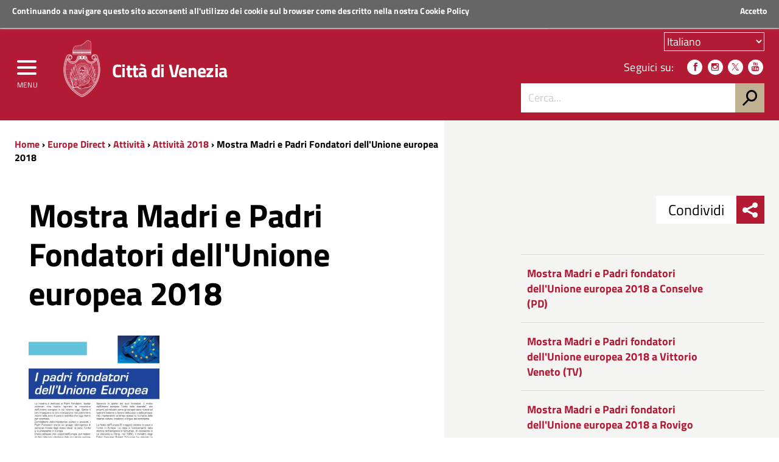

--- FILE ---
content_type: text/html; charset=utf-8
request_url: https://www.comune.venezia.it/de/node/9998
body_size: 11142
content:
<!DOCTYPE html>
<!--
'+++++`        .+++++++++++++++       ,::::,        ++++++     .++++,      
'+++++`       .+++++++++++++++     .::::::::::,     ++++++  '+++++++++'   
 +++++;       ++++++++++++++++    ::::::::::::::    ++++++ +++++++++++++  
 ++++++       ++++++++++++++++   ::::::::::::::::   ++++++'+++++++++++++' 
 '+++++       ++++++++++++++++  ,::::::::::::::::,  ++++++++++++.`;++++++ 
 `+++++.     ,++++++++          :::::::    :::::::  +++++++++++     +++++ 
  +++++'     +++++++++          ::::::      ::::::  ++++++++++      +++++ 
  '+++++     +++++++++         `:::::,      .:::::. ++++++++++:           
  `+++++     +++++++++         `:::::        :::::, +++++++++++:          
   +++++:   '+++++++++         `:::::        :::::, +++++++++++++;        
   ++++++   ++++++++++++++++++ `:::::        :::::, ++++++++++++++++`     
   `+++++   ++2016 venis ns+++ `:::::        :::::, ++++++ ++++++++++:   
    +++++`  ++++++++++++++++++ `:::::        :::::, ++++++  ++++++++++++  
    +++++; '++++ +++++++++++++ `:::::        :::::, ++++++    ;++++++++++ 
    .+++++ +++++ +++++         `:::::        :::::, ++++++      .++++++++ 
     +++++ ++++' +++++         `:::::        :::::, ++++++         +++++++
     +++++,++++` +++++         `:::::        :::::, ++++++          ++++++
     ,+++++++++  +++++         `:::::        :::::, ++++++;;;;      ,+++++
      +++++++++  +++++         `:::::        :::::, ++++++++++      ++++++
      ++++++++`  +++++........ `:::::        :::::, +++++++++++,   ;+++++,
      :+++++++   +++++++++++++ `:::::        :::::, +++++++++++++++++++++ 
       +++++++   +++++++++++++ `:::::        :::::, ++++++++++++++++++++` 
       ++++++,   +++++++++++++ `:::::        :::::, ++++++ ++++++++++++`  
       ;+++++    +++++++++++++ `:::::        :::::, ++++++  .++++++++;    
-->
<!--[if lt IE 7]><html class="no-js lt-ie9 lt-ie8 lt-ie7" lang="it"><![endif]-->
<!--[if IE 7]><html class="no-js lt-ie9 lt-ie8" lang="it"><![endif]-->
<!--[if IE 8]><html class="no-js lt-ie9" lang="it"><![endif]-->
<!--[if gt IE 8]><!-->
<html class="no-js" lang="it">
<!--<![endif]-->

<head>
    <meta http-equiv="Content-Type" content="text/html; charset=utf-8" />
<link rel="prev" href="/de/node/10492" />
<link rel="up" href="/de/node/9969" />
<link rel="next" href="/de/node/19887" />
<meta name="viewport" content="width=device-width, initial-scale=1.0" />
<meta name="generator" content="Drupal 7 (http://drupal.org)" />
<link rel="canonical" href="https://www.comune.venezia.it/de/node/9998" />
<link rel="shortlink" href="https://www.comune.venezia.it/de/node/9998" />
<meta property="og:site_name" content="Comune di Venezia." />
<meta property="og:type" content="article" />
<meta property="og:url" content="https://www.comune.venezia.it/de/node/9998" />
<meta property="og:title" content="Mostra Madri e Padri Fondatori dell&#039;Unione europea 2018" />
<meta property="og:updated_time" content="2021-01-19T11:03:26+01:00" />
<meta name="twitter:card" content="summary" />
<meta name="twitter:url" content="https://www.comune.venezia.it/de/node/9998" />
<meta name="twitter:title" content="Mostra Madri e Padri Fondatori dell&#039;Unione europea 2018" />
<meta property="article:published_time" content="2017-12-20T11:01:29+01:00" />
<meta property="article:modified_time" content="2021-01-19T11:03:26+01:00" />
<meta itemprop="name" content="Mostra Madri e Padri Fondatori dell&#039;Unione europea 2018" />
<meta name="dcterms.title" content="Mostra Madri e Padri Fondatori dell&#039;Unione europea 2018" />
<meta name="dcterms.creator" content="VF678360" />
<meta name="dcterms.date" content="2017-12-20T11:01+01:00" />
<meta name="dcterms.type" content="Text" />
<meta name="dcterms.format" content="text/html" />
<meta name="dcterms.identifier" content="https://www.comune.venezia.it/de/node/9998" />
<meta name="dcterms.language" content="it" />
<link rel="shortcut icon" href="https://www.comune.venezia.it/sites/comune.venezia.it/files/favicon.ico" type="image/ico" />
<meta name="dcterms.modified" content="2021-01-19T11:03+01:00" />
    <title>Mostra Madri e Padri Fondatori dell'Unione europea 2018 | Comune di Venezia.</title>
    <style type="text/css" media="all">
@import url("https://www.comune.venezia.it/modules/system/system.base.css?t8wn8p");
@import url("https://www.comune.venezia.it/modules/system/system.menus.css?t8wn8p");
@import url("https://www.comune.venezia.it/modules/system/system.messages.css?t8wn8p");
@import url("https://www.comune.venezia.it/modules/system/system.theme.css?t8wn8p");
</style>
<style type="text/css" media="all">
@import url("https://www.comune.venezia.it/sites/all/libraries/chosen/chosen.css?t8wn8p");
@import url("https://www.comune.venezia.it/sites/all/modules/chosen/css/chosen-drupal.css?t8wn8p");
</style>
<style type="text/css" media="all">
@import url("https://www.comune.venezia.it/sites/all/modules/appointment_calendar/css/style.css?t8wn8p");
@import url("https://www.comune.venezia.it/modules/book/book.css?t8wn8p");
@import url("https://www.comune.venezia.it/sites/all/modules/calendar/css/calendar_multiday.css?t8wn8p");
@import url("https://www.comune.venezia.it/modules/comment/comment.css?t8wn8p");
@import url("https://www.comune.venezia.it/sites/all/modules/date/date_api/date.css?t8wn8p");
@import url("https://www.comune.venezia.it/sites/all/modules/date/date_popup/themes/datepicker.1.7.css?t8wn8p");
@import url("https://www.comune.venezia.it/sites/all/modules/date/date_repeat_field/date_repeat_field.css?t8wn8p");
@import url("https://www.comune.venezia.it/modules/field/theme/field.css?t8wn8p");
@import url("https://www.comune.venezia.it/sites/all/modules/filebrowser/css/filebrowser_style.css?t8wn8p");
@import url("https://www.comune.venezia.it/modules/node/node.css?t8wn8p");
@import url("https://www.comune.venezia.it/modules/search/search.css?t8wn8p");
@import url("https://www.comune.venezia.it/modules/user/user.css?t8wn8p");
@import url("https://www.comune.venezia.it/modules/forum/forum.css?t8wn8p");
@import url("https://www.comune.venezia.it/sites/all/modules/views/css/views.css?t8wn8p");
@import url("https://www.comune.venezia.it/sites/all/modules/ckeditor/css/ckeditor.css?t8wn8p");
</style>
<style type="text/css" media="all">
@import url("https://www.comune.venezia.it/sites/all/modules/block_refresh/css/block_refresh.css?t8wn8p");
@import url("https://www.comune.venezia.it/sites/all/modules/ctools/css/ctools.css?t8wn8p");
@import url("https://www.comune.venezia.it/sites/all/modules/Venis/vns_utilities/assets/cookiebar/cookieBar.css?t8wn8p");
@import url("https://www.comune.venezia.it/sites/all/modules/book_made_simple/book_made_simple.css?t8wn8p");
@import url("https://www.comune.venezia.it/sites/all/modules/lang_dropdown/lang_dropdown.css?t8wn8p");
</style>
<style type="text/css" media="all">
@import url("https://www.comune.venezia.it/sites/comune.venezia.it/themes/comunevenezia/assets/css/main.css?t8wn8p");
@import url("https://www.comune.venezia.it/sites/comune.venezia.it/themes/comunevenezia/assets/css/custom.css?t8wn8p");
</style>
<style type="text/css" media="print">
@import url("https://www.comune.venezia.it/sites/comune.venezia.it/themes/comunevenezia/assets/css/print.css?t8wn8p");
</style>
<link type="text/css" rel="stylesheet" href="/sites/comune.venezia.it/themes/comunevenezia/assets/css/fonts.css" media="all" />
    <script type="text/javascript" src="https://www.comune.venezia.it/sites/all/modules/jquery_update/replace/jquery/1.10/jquery.min.js?v=1.10.2"></script>
<script type="text/javascript" src="https://www.comune.venezia.it/misc/jquery-extend-3.4.0.js?v=1.10.2"></script>
<script type="text/javascript" src="https://www.comune.venezia.it/misc/jquery-html-prefilter-3.5.0-backport.js?v=1.10.2"></script>
<script type="text/javascript" src="https://www.comune.venezia.it/misc/jquery.once.js?v=1.2"></script>
<script type="text/javascript" src="https://www.comune.venezia.it/misc/drupal.js?t8wn8p"></script>
<script type="text/javascript" src="https://www.comune.venezia.it/sites/all/libraries/chosen/chosen.jquery.min.js?v=1.1.0"></script>
<script type="text/javascript" src="https://www.comune.venezia.it/sites/all/modules/webform_steps/webform_steps.js?t8wn8p"></script>
<script type="text/javascript" src="https://www.comune.venezia.it/sites/all/modules/Venis/vns_utilities/assets/cookiebar/jquery.cookieBar.js?t8wn8p"></script>
<script type="text/javascript" src="https://www.comune.venezia.it/sites/all/modules/Venis/vns_utilities/assets/cookiebar/askcookies.js?t8wn8p"></script>
<script type="text/javascript" src="https://www.comune.venezia.it/sites/comune.venezia.it/themes/comunevenezia/assets/js/menu_accessibilita.js?t8wn8p"></script>
<script type="text/javascript" src="https://www.comune.venezia.it/sites/all/modules/lang_dropdown/lang_dropdown.js?t8wn8p"></script>
<script type="text/javascript" src="https://www.comune.venezia.it/sites/comune.venezia.it/themes/comunevenezia/assets/js/maree.js?t8wn8p"></script>
<script type="text/javascript" src="https://www.comune.venezia.it/sites/all/modules/chosen/chosen.js?v=1.1.0"></script>
<script type="text/javascript" src="https://www.comune.venezia.it/sites/comune.venezia.it/themes/comunevenezia/assets/js/vendor/modernizr-2.6.2.min.js?t8wn8p"></script>
<script type="text/javascript" src="https://www.comune.venezia.it/sites/comune.venezia.it/themes/comunevenezia/assets/js/vendor/respond.min.js?t8wn8p"></script>
<script type="text/javascript">
<!--//--><![CDATA[//><!--
jQuery.extend(Drupal.settings, {"basePath":"\/","pathPrefix":"de\/","setHasJsCookie":0,"ajaxPageState":{"theme":"comunevenezia","theme_token":"Fqt-DSSPbO86QpRAvEkdVujm99p7VT67NS-DgDCn0sw","js":{"sites\/all\/modules\/jquery_update\/replace\/jquery\/1.10\/jquery.min.js":1,"misc\/jquery-extend-3.4.0.js":1,"misc\/jquery-html-prefilter-3.5.0-backport.js":1,"misc\/jquery.once.js":1,"misc\/drupal.js":1,"sites\/all\/modules\/webform_steps\/webform_steps.js":1,"sites\/all\/modules\/Venis\/vns_utilities\/assets\/cookiebar\/jquery.cookieBar.js":1,"sites\/all\/modules\/Venis\/vns_utilities\/assets\/cookiebar\/askcookies.js":1,"sites\/comune.venezia.it\/themes\/comunevenezia\/assets\/js\/menu_accessibilita.js":1,"sites\/all\/modules\/block_refresh\/js\/block_refresh.js":1,"sites\/comune.venezia.it\/themes\/comunevenezia\/assets\/js\/scripts.js":1,"sites\/all\/libraries\/chosen\/chosen.jquery.min.js":1,"sites\/all\/modules\/lang_dropdown\/lang_dropdown.js":1,"sites\/comune.venezia.it\/themes\/comunevenezia\/assets\/js\/maree.js":1,"sites\/all\/modules\/chosen\/chosen.js":1,"sites\/comune.venezia.it\/themes\/comunevenezia\/assets\/js\/vendor\/modernizr-2.6.2.min.js":1,"sites\/comune.venezia.it\/themes\/comunevenezia\/assets\/js\/vendor\/respond.min.js":1},"css":{"modules\/system\/system.base.css":1,"modules\/system\/system.menus.css":1,"modules\/system\/system.messages.css":1,"modules\/system\/system.theme.css":1,"sites\/all\/libraries\/chosen\/chosen.css":1,"sites\/all\/modules\/chosen\/css\/chosen-drupal.css":1,"sites\/all\/modules\/appointment_calendar\/css\/style.css":1,"modules\/book\/book.css":1,"sites\/all\/modules\/calendar\/css\/calendar_multiday.css":1,"modules\/comment\/comment.css":1,"sites\/all\/modules\/date\/date_api\/date.css":1,"sites\/all\/modules\/date\/date_popup\/themes\/datepicker.1.7.css":1,"sites\/all\/modules\/date\/date_repeat_field\/date_repeat_field.css":1,"modules\/field\/theme\/field.css":1,"sites\/all\/modules\/filebrowser\/css\/filebrowser_style.css":1,"modules\/node\/node.css":1,"modules\/search\/search.css":1,"modules\/user\/user.css":1,"modules\/forum\/forum.css":1,"sites\/all\/modules\/views\/css\/views.css":1,"sites\/all\/modules\/ckeditor\/css\/ckeditor.css":1,"sites\/all\/modules\/Venis\/spid\/css\/spid.min.css":1,"css\/spid.min.css":1,"sites\/all\/modules\/block_refresh\/css\/block_refresh.css":1,"sites\/all\/modules\/ctools\/css\/ctools.css":1,"sites\/all\/modules\/Venis\/vns_utilities\/assets\/cookiebar\/cookieBar.css":1,"sites\/all\/modules\/book_made_simple\/book_made_simple.css":1,"sites\/all\/modules\/lang_dropdown\/lang_dropdown.css":1,"sites\/comune.venezia.it\/themes\/comunevenezia\/assets\/css\/main.css":1,"sites\/comune.venezia.it\/themes\/comunevenezia\/assets\/css\/custom.css":1,"sites\/comune.venezia.it\/themes\/comunevenezia\/assets\/css\/print.css":1,"\/sites\/comune.venezia.it\/themes\/comunevenezia\/assets\/css\/fonts.css":1}},"block_refresh":{"settings":{"block-block-1":{"element":"block-block-1","auto":1,"manual":0,"init":1,"arguments":1,"panels":0,"timer":"30","block":{"block":"block","delta":"1"},"bypass_page_cache":1,"bypass_external_cache":""}},"args":["node","9998"],"query":""},"urlIsAjaxTrusted":{"\/de\/node\/9998":true},"chosen":{"selector":"","minimum_single":20,"minimum_multiple":20,"minimum_width":200,"options":{"allow_single_deselect":false,"disable_search":false,"disable_search_threshold":0,"search_contains":false,"placeholder_text_multiple":"Choose some options","placeholder_text_single":"Choose an option","no_results_text":"No results match","inherit_select_classes":true}}});
//--><!]]>
</script>
    <meta name="theme-color" content="#b31a34">
    <link rel="apple-touch-icon" sizes="57x57" href="/sites/comune.venezia.it/themes/comunevenezia/assets/icons/apple-touch-icon-57x57.png">
    <link rel="apple-touch-icon" sizes="60x60" href="/sites/comune.venezia.it/themes/comunevenezia/assets/icons/apple-touch-icon-60x60.png">
    <link rel="apple-touch-icon" sizes="72x72" href="/sites/comune.venezia.it/themes/comunevenezia/assets/icons/apple-touch-icon-72x72.png">
    <link rel="apple-touch-icon" sizes="76x76" href="/sites/comune.venezia.it/themes/comunevenezia/assets/icons/apple-touch-icon-76x76.png">
    <link rel="apple-touch-icon" sizes="114x114" href="/sites/comune.venezia.it/themes/comunevenezia/assets/icons/apple-touch-icon-114x114.png">
    <link rel="apple-touch-icon" sizes="120x120" href="/sites/comune.venezia.it/themes/comunevenezia/assets/icons/apple-touch-icon-120x120.png">
    <link rel="apple-touch-icon" sizes="144x144" href="/sites/comune.venezia.it/themes/comunevenezia/assets/icons/apple-touch-icon-144x144.png">
    <link rel="apple-touch-icon" sizes="152x152" href="/sites/comune.venezia.it/themes/comunevenezia/assets/icons/apple-touch-icon-152x152.png">
    <link rel="apple-touch-icon" sizes="180x180" href="/sites/comune.venezia.it/themes/comunevenezia/assets/icons/apple-touch-icon-180x180.png">
    <link rel="icon" type="image/png" href="/sites/comune.venezia.it/themes/comunevenezia/assets/icons/favicon-32x32.png" sizes="32x32">
    <link rel="icon" type="image/png" href="/sites/comune.venezia.it/themes/comunevenezia/assets/icons/android-chrome-192x192.png" sizes="192x192">
    <link rel="icon" type="image/png" href="/sites/comune.venezia.it/themes/comunevenezia/assets/icons/favicon-96x96.png" sizes="96x96">
    <link rel="icon" type="image/png" href="/sites/comune.venezia.it/themes/comunevenezia/assets/icons/favicon-16x16.png" sizes="16x16">
    <link rel="manifest" href="/sites/comune.venezia.it/themes/comunevenezia/assets/icons/manifest.json">
    <meta name="msapplication-TileColor" content="#da532c">
    <meta name="msapplication-TileImage" content="/sites/comune.venezia.it/themes/comunevenezia/assets/icons/mstile-144x144.png">
    <!-- Matomo -->
    <script>
        var _paq = window._paq = window._paq || [];
        /* tracker methods like "setCustomDimension" should be called before "trackPageView" */
        _paq.push(['trackPageView']);
        _paq.push(['enableLinkTracking']);
        (function() {
            var u = "//analytics.venis.it/";
            _paq.push(['setTrackerUrl', u + 'matomo.php']);
            _paq.push(['setSiteId', '10']);
            var d = document,
                g = d.createElement('script'),
                s = d.getElementsByTagName('script')[0];
            g.async = true;
            g.src = u + 'matomo.js';
            s.parentNode.insertBefore(g, s);
        })();
    </script>
    <!-- End Matomo Code -->
</head>

<body class="push-body html not-front not-logged-in no-sidebars page-node page-node- page-node-9998 node-type-page i18n-de" >
    <div class="ui-widget">
        <div class="cookie-message ui-widget-header">
            <p>Continuando a navigare questo sito acconsenti all'utilizzo dei cookie sul browser come descritto nella nostra <a href="/content/cookie-policy-informativa-sui-cookie">Cookie Policy</a></p>
        </div>
    </div>
        

<div class="body_wrapper cv_body_wrapper push_container clearfix" id="page_top">
    <p id="skip-link">
        <a href="#main" class="element_invisible element_focusable">Vai al Contenuto</a>
        <a href="#footer" class="element_invisible element_focusable">Raggiungi il piè di pagina</a>
    </p>
    <header class="header_container">

        <div class="main_nav_container cv_main_nav_container container-fullwidth menu_top">

            <div class="burger_wrapper">
                <div class="burger_container">
                    <button name="menu" aria-label="menu" style="background: transparent;outline: none;border: none;" href="#" class="toggle-menu menu-left push-body jPushMenuBtn">
                        <div class="bar"></div>
                        <div class="bar"></div>
                        <div class="bar bar-last"></div>
                        <p>Menu</p>
                    </button>

                </div><!-- /burger_container -->
            </div><!-- /burger_wrapper -->

            <!-- Menu -->
            <nav class="cbp-spmenu cbp-spmenu-vertical cbp-spmenu-left">
                <div class="cbp-menu-wrapper clearfix">
                    <!-- navgoco -->
                    <ul class="navgoco"><li><a href="/de" class="preventclick">Home</a><ul><li class="first leaf"><a href="/de/go/node__4">Vivere</a></li>
<li class="leaf"><a href="http://actv.avmspa.it/it" target="_blank">Muoversi</a></li>
<li class="last leaf"><a href="http://www.veneziaunica.it" target="_blank">Visitare</a></li>
</ul></li>
<li><a href="/de/node/2" class="preventclick">Il Comune</a><ul><li class="first collapsed"><a href="/de/node/287">Sindaco</a></li>
<li class="collapsed"><a href="/de/node/32">Giunta e consiglieri coadiutori del sindaco</a></li>
<li class="collapsed"><a href="/de/node/33">Consiglio comunale</a></li>
<li class="collapsed"><a href="/de/node/34">Municipalità</a></li>
<li class="expanded"><a href="#" class="nolink">Istituzioni</a><ul class="navgoco"><li><a href="/de/node/56">Istituzione Bevilacqua La Masa</a></li>
<li><a href="/de/node/580">Istituzione Centri Soggiorno</a></li>
</ul></li>
<li class="collapsed"><a href="/de/node/36">Atti e regolamenti</a></li>
<li class="collapsed"><a href="/de/node/37">Bandi avvisi e concorsi</a></li>
<li class="leaf"><a href="/de/node/583">Gare di appalto ed avvisi</a></li>
<li class="collapsed"><a href="/de/node/38">Bilanci e indicatori</a></li>
<li class="collapsed" style="pr065170"><a href="/de/node/4513">Amministrazione Trasparente</a></li>
<li class="collapsed"><a href="/de/node/6211">Atti di notifica</a></li>
<li class="collapsed"><a href="/de/node/4151">Società partecipate</a></li>
<li class="leaf"><a href="/de/node/5899">Polizia municipale</a></li>
<li class="leaf"><a href="https://www.comune.venezia.it/maree" target="_blank">Centro Maree </a></li>
<li class="leaf"><a href="/de/node/6209">Demanio Marittimo</a></li>
<li class="leaf"><a href="/de/node/523">URP Ufficio Relazioni con il Pubblico</a></li>
<li class="leaf" style="pr065170"><a href="/de/europedirect">Europe Direct</a></li>
<li class="leaf"><a href="/de/go/node__109">Open Data</a></li>
<li class="collapsed"><a href="/de/node/5170">Statistiche e rapporti</a></li>
<li class="leaf"><a href="/de/node/4474">Venezia in Italia e in Europa</a></li>
<li class="last leaf" style="pr065170"><a href="/de/node/9881">Servizio Politiche Internazionali, Cooperazione e UNESCO</a></li>
</ul></li>
<li><a href="/de/go/servizi-online" class="preventclick">Servizi Online</a><ul><li class="first leaf"><a href="/de/node/56715">Spazi acquei on-line GEOSMA</a></li>
<li class="last leaf"><a href="https://dime.comune.venezia.it/servizio/pagina-contribuente">Pagamento COSAP</a></li>
</ul></li>
<li><a href="http://live.comune.venezia.it" title="" target="_blank">News ed eventi</a></li>
<li><a href="/de/node/4" class="preventclick">Per i Cittadini</a><ul><li class="first leaf" style="pr065170"><a href="/de/node/243">Anagrafe, Stato Civile ed Elettorale</a></li>
<li class="leaf"><a href="https://www.comune.venezia.it/it/content/archivio-generale">Archivio Generale</a></li>
<li class="leaf"><a href="https://www.comune.venezia.it/it/content/protocollo-generale">Protocollo Generale</a></li>
<li class="leaf"><a href="https://www.comune.venezia.it/it/content/albo-pretorio">Albo Pretorio</a></li>
<li class="leaf" style="pr065170"><a href="/de/node/670">Casa comunale</a></li>
<li class="expanded"><a href="/de/node/1131">Casa</a><ul class="navgoco"><li><a href="/de/node/677">Settore Risorse Finanziarie e Abitative</a></li>
</ul></li>
<li class="collapsed"><a href="/de/node/132">Sociale</a></li>
<li class="collapsed"><a href="/de/node/128">Cultura</a></li>
<li class="collapsed" style="pr065170"><a href="/de/node/51631">Scuola</a></li>
<li class="collapsed"><a href="/de/node/125">Polizia locale, sicurezza e tutela</a></li>
<li class="leaf"><a href="/de/node/49414">Sport/Regate</a></li>
<li class="leaf"><a href="/de/node/131">Ambiente</a></li>
<li class="collapsed" style="pr065170"><a href="/de/node/133">Mobilità e viabilità</a></li>
<li class="collapsed"><a href="/de/node/248">Opere pubbliche</a></li>
<li class="collapsed"><a href="/de/node/134">Urbanistica e territorio</a></li>
<li class="leaf"><a href="https://www.comune.venezia.it/it/content/bandi-immobiliari">Patrimonio</a></li>
<li class="leaf"><a href="https://www.comune.venezia.it/it/content/edilizia-1">Edilizia</a></li>
<li class="collapsed"><a href="/de/node/377">Tributi</a></li>
<li class="leaf"><a href="/de/content/associazionismo-home">Associazionismo</a></li>
<li class="collapsed" style="pr065170"><a href="/de/node/1076">Diritti  tutela e istituti della partecipazione</a></li>
<li class="last leaf"><a href="http://test.comune.venezia.it/sites/comune.venezia.it/files/page/files/Manuale_di_gestione_dei_documenti_small.pdf" target="_blank">Manuale di gestione dei Documenti</a></li>
</ul></li>
<li><a href="#" class="preventclick nolink">Per l&#039;Impresa</a><ul><li class="first leaf"><a href="https://www.comune.venezia.it/it/content/sportello-cinema">Sportello Cinema</a></li>
<li class="leaf"><a href="https://www.comune.venezia.it/it/content/edilizia-1">Edilizia</a></li>
<li class="collapsed"><a href="/de/node/190">Sviluppo economico</a></li>
<li class="last leaf" style="pr065170"><a href="/de/imprese" title="SUAP - Commercio e attività produttive">SUAP -imprese</a></li>
</ul></li>
<li><a href="#" class="preventclick nolink">Per i Visitatori</a><ul><li class="first leaf" style="pr065170"><a href="/de/node/201">Benvenuti a Venezia</a></li>
<li class="leaf"><a href="http://www.comune.venezia.it/it/EnjoyRespectVenezia">EnjoyRespectVenezia</a></li>
<li class="leaf"><a href="/de/node/7063" target="_blank">webcam</a></li>
<li class="last leaf"><a href="http://www.veneziaunica.it" target="_blank">Portale del turismo &quot;Venezia Unica&quot;</a></li>
</ul></li>
</ul>                    <!-- /navgoco -->
                    <!-- archive -->
                                        <!-- /archive -->
                </div>
            </nav><!-- /nav cbp-spmenu -->
            <!-- End Menu -->

                        <div class="top_nav clearfix">
                <div class="container">
                    <div class="row">
                        <div class="col-md-12">
                            <p>
                                <a href="http://www.regione.veneto.it" title="Regione del Veneto" target="_blank">
                                    <img src="/sites/comune.venezia.it/themes/comunevenezia/assets/img/regione-veneto_logo.svg" class="logo" alt="Logo Regione Veneto">
                                    <strong>Regione Veneto</strong>
                                </a>
                            </p>
                        </div><!-- /col-md-12 -->
                    </div><!-- /row -->

                    <a class="button-spid" href="/content/servizi-spid">
                        <img alt="Accedi ai servizi SPID" src="/sites/comune.venezia.it/themes/comunevenezia/assets/img/spid_logo.svg">
                        <span>Accedi ai servizi</span>
                    </a>
                </div><!-- /container -->
            </div><!-- /top_nav -->


            <div class="main_nav clearfix">
                <div class="container">
                    <div class="row">

                        <div class="col-md-8 col-sm-9 col-xs-12">
                            <div class="logo_container clearfix">
                                <div class="logo_wrapper clearfix">
                                    <a href="/"><img src="/sites/comune.venezia.it/themes/comunevenezia/assets/img/come-di-venezia_logo.svg" class="logo" alt="Emblema Comune di Venezia"></a>
                                </div>
                                <div class="logo_text clearfix">
                                                                            <div class="h1">Città di Venezia</div>
                                                                    </div>
                            </div><!-- /logo_container -->
                                                            <div id="sb-search" class="sb-search">
                                    <form action="https://www.comune.venezia.it" method="post" accept-charset="utf-8">
                                        <input class="sb-search-input" type="text" value="" name="search_block_form" title="Cerca nel sito" placeholder="Cerca" id="search" tabindex="-1">
                                        <input type="hidden" name="form_build_id" value="form-Sg_EIw9KmWpDmbUIISD_6OqLxhOM57kZdfFDZTW4MGs" />
                                        <input type="hidden" name="form_token" value="" />
                                        <input type="hidden" name="form_id" value="search_block_form" />
                                        <input class="sb-search-submit" type="submit" name="op" value="" tabindex="-1">
                                        <span class="sb-icon-search"></span>
                                    </form>
                                </div>
                                                    </div><!-- /col-md-8 -->

                        <div class="col-md-4 col-sm-3 col-xs-12 hidden-xs">
                            <div class="nav_tools clearfix">
                                <!-- CCDArray
(
    [it] => Italiano
    [en] => English
)
--><form class="lang_dropdown_form language" id="lang_dropdown_form_language" action="/de/node/9998" method="post" accept-charset="UTF-8"><div><div class="form-item form-type-select form-item-lang-dropdown-select">
 <select style="width:165px" class="lang-dropdown-select-element form-select" id="lang-dropdown-select-language" aria-label="Scegli la tua lingua" name="lang_dropdown_select"><option value="it">Italiano</option><option value="en">English</option></select>
</div>
<input type="hidden" name="it" value="/it/content/mostra-madri-e-padri-fondatori-dellunione-europea-2018-0" />
<input type="hidden" name="en" value="/en/content/founding-mothers-and-fathers-show-eu-2018" />
<noscript><div>
<input type="submit" id="edit-submit--4" name="op" value="Go" class="form-submit" />
</div></noscript><input type="hidden" name="form_build_id" value="form-_w0xCtP9oYU2hHOJtFDwJ38ELMUqtGrb2hK_zmMdpRc" />
<input type="hidden" name="form_id" value="lang_dropdown_form" />
</div></form>                                <p class="nav_social clearfix">
                                                                        <span>Seguici su:</span>
                                                                            <a target="_blank" href="https://it-it.facebook.com/ComunediVenezia" title="Seguici su Facebook"><span class="icon icon-facebook" aria-hidden="true"></span></a>
                                                                                                                <a target="_blank" href="https://www.instagram.com/comunevenezia/" title="Seguici su Instagram"><span class="icon icon-instagram" aria-hidden="true"></span></a>
                                                                                                                <a target="_blank" href="https://twitter.com/comunevenezia" title="Seguici su Twitter"><span class="icon icon-twitter" aria-hidden="true"></span></a>
                                                                        
                                                                            <a target="_blank" href="https://www.youtube.com/channel/UCHQPCBBahWU0G1SvQgjomHw" title="Seguici su YouTube"><span class="icon icon-youtube" aria-hidden="true"></span></a>
                                                                                                                                            </p><!-- /nav_social -->

                                                                    <div class="nav_search clearfix">
                                        <form action="https://www.comune.venezia.it" method="post" accept-charset="utf-8">
                                            <input class="form-control" type="text" value="" name="search_block_form" title="Cerca nel sito" placeholder="Cerca..." id="form-search-input">
                                            <input type="hidden" name="form_build_id" value="form-Sg_EIw9KmWpDmbUIISD_6OqLxhOM57kZdfFDZTW4MGs" />
                                            <input type="hidden" name="form_token" value="" />
                                            <input type="hidden" name="form_id" value="search_block_form" />
                                            <input type="submit" name="op" value="h">
                                        </form>
                                    </div><!-- /search_wrapper -->
                                                            </div><!-- /nav_tools -->
                        </div><!-- /col-md-4 -->
                    </div><!-- /row -->
                </div><!-- /container -->
            </div><!-- /main_nav -->

            <div class="sub_nav clearfix">
                            </div><!-- /sub_nav -->
        </div><!-- /main_nav_container -->

    </header><!-- /header_container --><main class="main_container" id="main">
    <div class="section section_white section_breadcrumbs hidden-xs bg_linear_grey clearfix">
        <div class="container">
            <div class="row">
                <div class="col-md-7">
                    <div class="breadcrumbs hidden-xs clearfix">
                        <a href="/de">Home</a> › <a href="/de/europedirect">Europe Direct </a> › <a href="/de/node/1562">Attività</a> › <a href="/de/node/9969">Attività 2018</a> › Mostra Madri e Padri Fondatori dell&#039;Unione europea 2018                     </div><!-- /breadcrumbs -->
                </div><!-- /col-md-12 -->
            </div><!-- /row -->
        </div><!-- /container -->
    </div><!-- /section -->
            <div class="section section_grey section_share_related hidden-lg hidden-md hidden-sm clearfix">
            <div class="share_buttons_wrapper clearfix">
                   <div class="share_buttons_scroller noscroll clearfix">
                   <div class="share_buttons_left share-reveal-content clearfix">
                   <a aria-label="menu condividi" href="#" title="Condividi sui social network" class="share_buttons_trigger share-reveal-trigger">
                   <span class="icon icon-sharethis" aria-hidden="true"></span><span class="share-text">Condividi sui social network</span>
                   </a>
                   <span>Condividi</span><div class="share_buttons_container clearfix">        <a aria-label="condividi_facebook" class="share_button" href="http://www.facebook.com/sharer/sharer.php?u=https%3A%2F%2Fwww.comune.venezia.it%2Fde%2Fnode%2F9998" title="Condividi su Facebook"><span class="icon icon-facebook"></span><span class="share-text">Condividi su Facebook</span></a>        <a aria-label="condividi_twitter" class="share_button" href="http://www.twitter.com/share?text=Mostra+Madri+e+Padri+Fondatori+dell%27Unione+europea+2018+&url=https%3A%2F%2Fwww.comune.venezia.it%2Fde%2Fnode%2F9998" title="Condividi su Twitter"><span class="icon icon-twitter"></span><span class="share-text">Condividi su Twitter</span></a>        <a aria-label="condividi_google" class="share_button" href="https://plus.google.com/share?url=https%3A%2F%2Fwww.comune.venezia.it%2Fde%2Fnode%2F9998" title="Condividi su Google Plus"><span class="icon icon-google-plus"></span><span class="share-text">Condividi su Facebook</span></a>        <a aria-label="condividi_whatsapp" class="share_button" class="hidden-lg hidden-md" href="whatsapp://send?text=Mostra+Madri+e+Padri+Fondatori+dell%27Unione+europea+2018+%20https%3A%2F%2Fwww.comune.venezia.it%2Fde%2Fnode%2F9998" data-action="share/whatsapp/share" title="Condividi su Whatsapp" tabindex="-1"><span class="icon icon-whatsapp" aria-hidden="true"></span><span class="share-text">Condividi su Whatsapp</span></a></div><!-- /share_buttons_container --></div></div></div><!-- /share_buttons -->            <div class="reveal_container clearfix">
                <!--                <a class="toggle-menu-related menu-right push-body" href="#"><p>Related</p> <span class="icon icon-icon-related" aria-hidden="true"></span></a>-->
            </div><!-- /reveal_container -->
        </div><!-- /section -->
        <div class="section section_white bg_linear_grey clearfix">
        <div class="container-smaller">
            <div class="row">
                                                  
    
<div class="col-md-6">

    <div class="post_content post_content_cell clearfix">
        <div class="post_content_title clearfix">
            <h1 class="title_large">Mostra Madri e Padri Fondatori dell&#039;Unione europea 2018 </h1>
        </div>
                <div class="field field-name-body field-type-text-with-summary field-label-hidden"><div class="field-items"><div class="field-item even" property="content:encoded"><div>
<div><img alt="" id="img-1" src="https://www.comune.venezia.it/sites/default/files/images/1/c/3/D.701645f307efe22b75cf/GENERICO_flex.jpg" style="height:311px; width:215px" /><img alt="" height="322" src="/sites/comune.venezia.it/files/immagini/EuropeDirect/copertina%20mostra.jpg" width="194" /></div>
<div>
<p>Il servizio <a href="http://www.comune.venezia.it/europedirect">Europe Direct del Comune di Venezia</a>, punto informativo dell’Unione europea attivo sul territorio veneto, propone la mostra didattica “Le Madri e i Padri Fondatori dell’Unione europea”, che fonde due percorsi espositivi: quello dei Padri fondatori su documentazione ufficiale della Commissione Europea e quello delle Madri fondatrici su progetto dell’Università La Sapienza di Roma, frutto del lavoro della ricercatrice Maria Pia Di Nonno (con i ritratti di Giulia Del Vecchio), per il quale il Dipartimento per le Politiche Europee della Presidenza del Consiglio dei Ministri collabora nella diffusione nazionale.</p>
<p>La mostra è dedicata alle 9 donne e agli 11 uomini che hanno ispirato la creazione dell'Unione europea in cui viviamo oggi:</p>
<div><strong>Madri fondatrici:</strong><br />
Sofia Corradi</div>
<div>Fausta Deshormes<br />
Maria De Unterrichter</div>
<div>Ursula Hirschmann</div>
<div>Ada Rossi</div>
<div>Sophie Scholl</div>
<div>Simone Veil</div>
<div>Eliane Vogel Polsky</div>
<div>Louise Weiss</div>
<div> </div>
<div><strong>Padri fondatori:</strong></div>
<div>
<div>Konrad Adenauer</div>
<div>Joseph Bech</div>
<div>Johan Willem Beyen</div>
<div>Winston Churchill</div>
<div>Alcide De Gasperi</div>
<div>Walter Hallstein</div>
<div>Sicco Mansholt</div>
<div>Jean Monnet</div>
<div>Robert Schuman</div>
<div>Paul-Henri Spaak</div>
<div>Altiero Spinelli</div>
</div>
<div> </div>
<p>Filo conduttore della mostra è sottolineare che queste donne e uomini erano persuasi che i popoli dell’Europa, pur restando fieri della loro identità e della loro storia nazionale, fossero decisi a superare le antiche divisioni e a costruire insieme il loro comune destino.</p>
<p>La mostra è articolata in 17 pannelli e coniuga disegni e fotografie a una serie di testi bilingui, redatti in italiano e inglese, al fine di raggiungere il pubblico nazionale e internazionale.<br />
La mostra è stata prodotta e inaugurata in occasione del <strong>9 maggio Festa dell’Europa 2014</strong> a Venezia. Da allora è itinerante:</p>
<p>- nel 2015 presso le scuole superiori del Veneto (edizione 2015)<br />
- nel 2016 presso le sedi istituzionali dei partner veneti Europe Direct e della Provincia di Verona (edizione 2016)<br />
- nel 2017 presso le scuole superiori del Veneto e le sedi istituzionali dei partner veneti Europe Direct (edizione 2017)<br />
- nel 2018 presso le scuole superiori del Veneto e le sedi istituzionali dei partner veneti Europe Direct</p>
<p><strong>Calendario 2018</strong></p>
<ul><li>VENEZIA 10-30 gennaio 2018, Istituto “Bruno-Franchetti”, via Baglioni 26, Mestre (VE)<em> <a href="https://www.comune.venezia.it/it/content/mostra-madri-e-padri-fondatori-dellunione-europea-2018-mestre-ve">vedi dettaglio</a></em></li>
<li>ROVIGO 22 marzo - 5 aprile 2018, Chiostro Olivetani, Piazza San Bortolomeo 9 (RO) <a href="https://www.comune.venezia.it/it/content/mostra-madri-e-padri-fondatori-dellunione-europea-2018-rovigo"><em><u>vedi dettaglio</u></em></a></li>
<li>TREVISO 9-26 aprile 2018, Istituto 'Vittorio Veneto' Città della Vittoria di Vittorio Veneto (TV) <em><a href="https://www.comune.venezia.it/it/content/mostra-madri-e-padri-fondatori-dellunione-europea-2018-vittorio-veneto">vedi dettaglio</a></em></li>
<li>VENEZIA 5-31 maggio 2018, Istituto “Stefanini”, via Miglio 3, Mestre (VE)<em> <a href="http://www.comune.venezia.it/it/content/mostra-le-madri-e-i-padri-fondatori-dellunione-europea-istituto-stefanini-mestre-venezia">vedi dettaglio</a></em></li>
<li>CONSELVE 15-29 ottobre 2018, Sala Vita Nova, Piazza Dante Conselve (PD) <em><a href="https://www.comune.venezia.it/it/content/clone-mostra-madri-e-padri-fondatori-dellunione-europea-2018-conselve-pd">vedi dettaglio</a> </em></li>
</ul><p>Obiettivo della mostra è diffondere fra i cittadini europei la comprensione dell'Unione Europea e della cittadinanza, attraverso la conoscenza della storia comune europea.</p>
<p>
Per informazioni:<br /><strong>Europe Direct del Comune di Venezia</strong><br />
numero verde 800 496200<br />
fax 041 2748182<br /><a href="http://www.comune.venezia.it/europedirect">www.comune.venezia.it/europedirect</a><br /><a href="mailto:infoeuropa@comune.venezia.it">infoeuropa@comune.venezia.it</a><br />
 </p>
</div>
</div>
<div><img alt="" class="viewImg" id="img-2" src="https://www.comune.venezia.it/sites/default/files/images/c/8/e/D.d04be590d5183c00d499/lista_padri___flex.jpg" style="height:450px; width:485px" /> </div>
</div></div></div>        	
        <aside class="sidebar">
	<p class="h4">Documenti Allegati</p>
	<nav>
		<ul>
							<li><a href="https://www.comune.venezia.it/sites/comune.venezia.it/files/page/files/catalogo%20mostra%20padri%20fondatori%20UE.pdf">I Padri fondatori dell'Unione europea</a></li>
							<li><a href="https://www.comune.venezia.it/sites/comune.venezia.it/files/page/files/catalogo%20mostra%20madri%20UE.pdf">Le Madri fondatrici dell'Unione europea</a></li>
					</ul>
	</nav>
</aside>        
        
    </div><!-- /post_content -->
<div class="clearfix">
          <div class="links"><ul class="links inline"><li class="translation_en first last"><a href="/en/content/founding-mothers-and-fathers-show-eu-2018" title="Founding Mothers and Fathers Show EU 2018" class="translation-link" xml:lang="en">English</a></li>
</ul></div>
    
  </div>
</div><!-- /col-md-6 -->
<!--
    -->  
                <div class="col-md-4 col-md-offset-2 col-sm-4 col-sm-offset-0">
                    <aside class="sidebar">
                          <div class="region region-sidebar">
    <div id="block-italia-share-block-italia-share-block" class="block block-italia-share-block">

    
  <div class="content">
    <div class="share_buttons reveal-content clearfix"><div class="share_buttons_container clearfix">        <a aria-label="condividi_facebook" target="_blank" href="http://www.facebook.com/sharer/sharer.php?u=https%3A%2F%2Fwww.comune.venezia.it%2Fde%2Fnode%2F9998" title="Condividi su Facebook"><span class="icon icon-facebook"></span><span class="share-text">Condividi su Facebook</span></a>        <a aria-label="condividi_twitter" target="_blank" href="http://www.twitter.com/share?text=Mostra+Madri+e+Padri+Fondatori+dell%27Unione+europea+2018+&url=https%3A%2F%2Fwww.comune.venezia.it%2Fde%2Fnode%2F9998" title="Condividi su Twitter"><span class="icon icon-twitter"></span><span class="share-text">Condividi su Twitter</span></a>        <a aria-label="condividi_google" target="_blank" href="https://plus.google.com/share?url=https%3A%2F%2Fwww.comune.venezia.it%2Fde%2Fnode%2F9998" title="Condividi su Google Plus"><span class="icon icon-google-plus"></span><span class="share-text">Condividi su Google Plus</span></a>        <a aria-label="condividi_whatsapp" target="_blank" class="hidden-lg hidden-md" href="whatsapp://send?text=Mostra+Madri+e+Padri+Fondatori+dell%27Unione+europea+2018+%20https%3A%2F%2Fwww.comune.venezia.it%2Fde%2Fnode%2F9998" data-action="share/whatsapp/share" title="Condividi su Whatsapp" tabindex="-1"><span class="icon icon-whatsapp" aria-hidden="true"></span><span class="share-text">Condividi su Whatsapp</span></a></div><!-- /share_buttons_container --><span>Condividi</span><a aria-label="menu condividi" target="_blank" href="#" title="Condividi sui social network" class="share_buttons_trigger reveal-trigger" tabindex="-1"><span class="icon icon-sharethis" aria-hidden="true"></span></a></div><!-- /share_buttons -->  </div>
</div>
  </div><!-- /.region -->
                                                                            <nav>
                                <ul>
                                                                            <li><a  href="/de/node/19887" title="">Mostra Madri e Padri fondatori dell'Unione europea 2018 a Conselve (PD)</a></li>
                                                                            <li><a  href="/de/node/11975" title="">Mostra Madri e Padri fondatori dell'Unione europea 2018 a Vittorio Veneto (TV)</a></li>
                                                                            <li><a  href="/de/node/11245" title="">Mostra Madri e Padri fondatori dell'Unione europea 2018 a Rovigo </a></li>
                                                                            <li><a  href="/de/node/10001" title="">Mostra Madri e Padri fondatori dell'Unione europea 2018 a Mestre (VE)</a></li>
                                                                            <li><a  href="/de/node/11925" title="">Mostra "Le Madri e i Padri fondatori dell'Unione Europea" - Istituto Stefanini di Mestre Venezia</a></li>
                                                                    </ul>
                            </nav>
                                                                    </aside>
                </div><!-- /col-md-4 -->
            </div><!-- /row -->
                            <div class="row" style="margin-top: 20px;">
                    <div class="col-md-6">
                        <div class="post_content post_content_cell clearfix">
                            <b>Ultimo aggiornamento: </b>19/01/2021 ore 11:03                        </div>
                    </div>
                </div>
                    </div><!-- /container-smaller -->
    </div><!-- /section -->
</main>

<div class="section section_grey_darker clearfix">
    <footer class="footer_container container" id="footer">
        <div class="row" style="margin-bottom:1%;">
            <div class="col-md-3">
                <div class="class_logo clearfix">
                                        <a href="/"><img src="/sites/comune.venezia.it/themes/comunevenezia/assets/img/logocittabianco.png" height="120px;" class="logo" alt="Logo Comune di Venezia"></a>
                    <!--      <div class="logo_text clearfix">
                        <div class="titolo_footer">
                            <p>Città di Venezia</p>
                        </div>
                    </div> -->
                </div><!-- /logo_container -->
            </div><!-- /col-md-12 -->
            <div class="col-md-9">
                <div class="class_logo clearfix">
                    <a href="https://www.comune.venezia.it/it/content/progetti-digitalizzazione-pnrr">
                        <img height="120px;" src="/sites/comune.venezia.it/themes/comunevenezia/assets/img/IT_Funded_by_NextGenEU_vert_RGB_WHITE_OUTLINE.png" alt="NextGenEU">
                    </a>
                </div>
            </div><!-- /col-md-12 -->
        </div><!-- /row -->

        <div class="row">
            <div class="col-md-9">
                <div class="row title_row">
                    <div class="col-md-12">
                        <p class="h3">Recapiti e contatti</p>
                    </div><!-- /col-md-12 -->
                </div><!-- /row -->
                <div class="row">
                                            <div class="col-md-4">
                            <div class="box_text box_text_footer clearfix">
                                <!--<h4>Sede di Venezia Ca' Farsetti</h4>
                                                    <p>San Marco 4136<br />
Telefono (+39) 041 2748111</p>
-->
                                <p class="h3">Sede di Venezia Ca' Farsetti</p>
                                <p>San Marco 4136<br><br>
                                    Call Center Unico
                                    <br>
                                    <a href="tel://+39041041">(+39) 041 041</a> (dalle 08:00 alle 18:00)
                                </p>

                            </div>
                        </div><!-- /col-md-4 -->
                                                                <div class="col-md-4">
                            <div class="box_text box_text_footer clearfix">
                                <!--  <h4>Sede di Mestre via Palazzo</h4>
                                                    <p>Municipio, Via Palazzo 1<br />
tel. (+39) 041 2748111</p>

<p>&nbsp;</p>
-->
                                <p class="h3">Sede di Mestre via Palazzo</p>
                                <p>Municipio, Via Palazzo 1<br><br>
                                    Call Center Unico
                                    <br>
                                    <a href="tel://+39041041">(+39) 041 041</a> (dalle 08:00 alle 18:00)
                            </div>
                        </div><!-- /col-md-4 -->
                                                                <div class="col-md-4">
                            <div class="box_text box_text_footer clearfix">
                                                                    <!--                                                        <h4>Centralino</h4>
                                                                                                                                                                <p>tel. (+39) 041 2748111</p>

<h4>Centrale operativa Polizia Locale</h4>

<p>tel. (+39) 041 2747070</p>

<h4>Posta elettronica certificata</h4>

<p><a href="/content/indirizzi-pec-comune-venezia"><strong>Indirizzi PEC del Comune di Venezia</strong></a></p>
-->
                                
                                <p>

                                    <a class="icona_041" href="tel://+39041041"><img src="/sites/comune.venezia.it/themes/comunevenezia/assets/img/041041np.png" alt="Call Center Unico 041041" title="Call Center Unico 041041"></a>
                                </p>
                                <p class="h3"><a href="/node/49826" title="Call Center Unico">Call Center Unico</a></p>
                                <br><br>
                                <p class="h3">Centrale operativa Polizia Locale</p>

                                <p>tel. <a href="tel://+390412747070">(+39) 041 2747070</a></p>
                                
                                <p class="h3">Posta elettronica certificata</p>

                                  <p><a href="/content/indirizzi-pec-comune-venezia"><strong>Indirizzi PEC del Comune di Venezia</strong></a></p>
                            </div>
                        </div><!-- /col-md-4 -->
                                    </div><!-- /row -->
            </div><!-- /col-md-9 -->

            <div class="col-md-3">

                <div class="row title_row">

                    <div class="col-md-12">
                        <p class="h3">Seguici e condividi su</p>
                    </div><!-- /col-md-12 -->

                </div><!-- /row -->

                <div class="row">

                    <div class="col-md-12">
                        <div class="box_text box_text_footer box_text_footer_social clearfix">
                            <div class="footer_social clearfix">
                                                                                                    <a target="_blank" href="https://it-it.facebook.com/ComunediVenezia" title="Seguici e condividi su Facebook"><span class="icon icon-facebook"></span></a>
                                                                                                    <a target="_blank" href="https://twitter.com/comunevenezia" title="Seguici e condividi su Twitter"><span class="icon icon-twitter"></span></a>
                                                                                                                                    <a target="_blank" href="https://www.instagram.com/comunevenezia/" title="Seguici e condividi su Instagram"><span class="icon icon-instagram"></span></a>
                                                                                                    <a target="_blank" href="https://www.youtube.com/channel/UCHQPCBBahWU0G1SvQgjomHw" title="Seguici e condividi su YouTube"><span class="icon icon-youtube"></span></a>
                                                                                                                                <a target="_blank" href="https://wa.me/?text=Ti consiglio questa pagina: https://www.comune.venezia.it/de/node/9998" title="Condividi su Whatsapp"><span class="icon icon-whatsapp"></span></a>
                            </div><!-- /footer_social -->
                        </div>
                    </div><!-- /col-md-12 -->

                </div><!-- /row -->


            </div><!-- /col-md-3 -->


        </div><!-- /row -->

        <div class="row">

            <div class="col-md-12" style="text-align:center;">
                <ul class="footer_links clearfix">
                    <li><a href="/content/note-legali" title="Note legali">Note legali</a></li>
                    <li><a href="/content/privacy-policy" title="Cookie Policy">Privacy Policy</a></li>
                    <li><a href="/content/cookie-policy-informativa-sui-cookie" title="Cookie Policy">Cookie Policy</a></li>
                    <li><a href="/content/redazione-web" title="Redazione Web">Redazione Web</a></li>
                    <li><a href="/content/iban-e-pagamenti-informatici" title="IBAN pagamenti al Comune di Venezia">IBAN pagamenti al Comune di Venezia</a></li>
                    <li><a target="_blank" href="https://form.agid.gov.it/view/3f96c12a-1c1f-40f5-8122-0a1708c7d276" title="Dichiarazione di accessibilità">Dichiarazione di accessibilità</a></li>
                </ul>
                <ul class="footer_links clearfix" style="border: none;">
                    <li>C.F. 00339370272</li>
                    <li>Aut. Trib. di Venezia n. 1433 del 24.09.2002</li>
                    <li><strong>2016-2026 Comune di Venezia - Sviluppo VENIS S.p.A. Società in-house del Comune di Venezia</strong></li>
                </ul>
            </div><!-- /col-md-12 -->

        </div><!-- /row -->

    </footer><!-- /footer_container -->

</div><!-- /section -->

<a class="scrollto_top" href="#page_top"><span class="icon icon-icon-top" aria-hidden="true"></span></a>
</div><!-- /push_container -->

<div class="push-body-mask"></div>    <script type="text/javascript" src="https://www.comune.venezia.it/sites/all/modules/block_refresh/js/block_refresh.js?t8wn8p"></script>
<script type="text/javascript" src="https://www.comune.venezia.it/sites/comune.venezia.it/themes/comunevenezia/assets/js/scripts.js?t8wn8p"></script>

<script type="text/javascript" src="/_Incapsula_Resource?SWJIYLWA=719d34d31c8e3a6e6fffd425f7e032f3&ns=3&cb=1993234764" async></script></body>

</html>